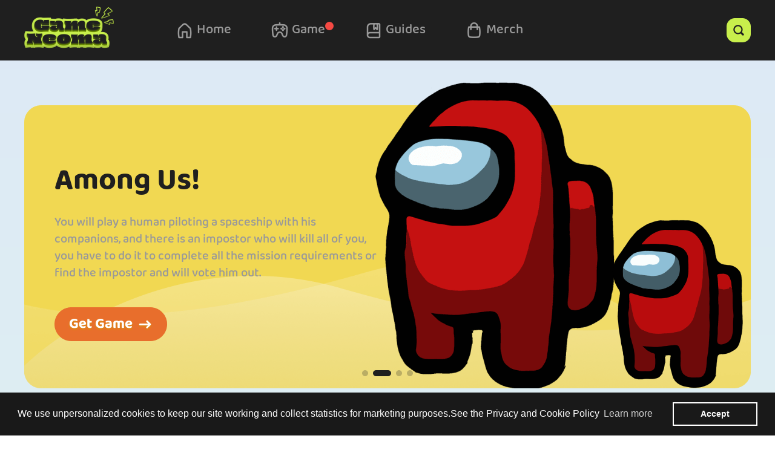

--- FILE ---
content_type: text/html; charset=utf-8
request_url: http://gameneoma.com/index.html
body_size: 7492
content:
<!DOCTYPE html>
<html lang="en">

<head>
    <meta charset="UTF-8">
    <meta http-equiv="X-UA-Compatible" content="IE=edge">
    <meta name="viewport" content="width=device-width, initial-scale=1.0">
    <title>GameNeoma.com | Enjoy Games for iOS/Android</title>
    <meta name="keywords" content="iOS Games, Android Games,Play Games,Share Games,Buy Games,Game Walkthroughs,Game Reviews, Game Tips, PC Games,Mobile Games,Merch,Game Guides,Walkthrough,Minecraft,Super Mario Run,Roblox,Among us, Merch,Quizzes">
<meta name="description" content="Share &amp;  Enjoy Games at GameNeoma.com! Get the game walkthroughs at GameNeoma.com Now! You can discover many popular games on GameNeoma.com, such as Minecraft, Super Mario Run, Roblox, Among us, and so on. Come and enjoy yourself!">
<link rel="shortcut icon" href="/dist/www/images/logo1.png">
<!--<script async src="https://pagead2.googlesyndication.com/pagead/js/adsbygoogle.js?client=ca-pub-4247266706761237"-->
<!--        crossorigin="anonymous"></script>-->
<script async src="https://pagead2.googlesyndication.com/pagead/js/adsbygoogle.js?client=ca-pub-8766282602419250"
        crossorigin="anonymous"></script>

<script async src="https://securepubads.g.doubleclick.net/tag/js/gpt.js"></script>
<script>
    window.googletag = window.googletag || {cmd: []};
    googletag.cmd.push(function() {
        var slot = googletag.defineOutOfPageSlot('/22252454607/gameneoma.com/gameneoma.com-pc-xl-CC-1', googletag.enums.OutOfPageFormat.INTERSTITIAL);
        // Slot returns null if the page or device does not support interstitials
        if (slot) slot.addService(googletag.pubads());
        googletag.enableServices();
        // Consider delaying until first div on page
        googletag.display(slot);
    });
</script>



<!-- Global site tag (gtag.js) - Google Ads: 10950217829 -->
<script async src="https://www.googletagmanager.com/gtag/js?id=AW-10950217829"></script>
<script>
    window.dataLayer = window.dataLayer || [];
    function gtag(){dataLayer.push(arguments);}
    gtag('js', new Date());

    gtag('config', 'AW-10950217829');
</script>
<!-- Event snippet for Web Browsing conversion page -->
<script>
    gtag('event', 'conversion', {'send_to': 'AW-10950217829/e_oeCOWe8dEDEOWgvOUo'});
</script>


<!-- Event snippet for LD-Page conversion page -->
<script>
    function gtag_report_conversion(url) {

        var callback = function () {
            if (typeof(url) != 'undefined') {
                window.location = url;
            }
        };
        gtag('event', 'conversion', {
            'send_to': 'AW-10950217829/NP_xCLSKr4AYEOWgvOUo',
            'event_callback': callback
        });
        return false;
    }
</script>

    <link rel="stylesheet" href="/dist/www/css/swiper/swiper-bundle.min.css">
    <link rel="stylesheet" href="/dist/www/css/index.css">

</head>

<body>
<link rel="stylesheet" href="/dist/www/css/cookieconsent.min.css">
<!-- pc header -->
<header id="pc-header">
    <div class="header-hd">
        <a href="/index/"><img src="/dist/www/images/logo 1@2x.png" alt="" class="logo"></a>
        <nav>
            <a href="/index/">
                <img src="/dist/www/images/home.png" alt="">
                <img src="/dist/www/images/home1.png" alt="">
                <img src="/dist/www/images/navBar.png" alt="">
                <span>Home</span>
            </a>

            <a href="/index/games.html" class="hd">
                <img src="/dist/www/images/game.png" alt="">
                <img src="/dist/www/images/game1.png" alt="">
                <img src="/dist/www/images/navBar.png" alt="">
                <span>Game</span>
                                <div> </div>
                            </a>
            <a href="/index/guide.html">
                <img src="/dist/www/images/guides.png" alt="">
                <img src="/dist/www/images/guides1.png" alt="">
                <img src="/dist/www/images/navBar.png" alt="">
                <span>Guides</span>
            </a>
            <a href="/index/merchs.html">
                <img src="/dist/www/images/merch.png" alt="">
                <img src="/dist/www/images/merch1.png" alt="">
                <img src="/dist/www/images/navBar.png" alt="">
                <span>Merch</span>
            </a>
        </nav>
        <div class="search">

            <input type="text" placeholder="Search what you want"  class="ipt">
            <button type="submit"  onclick="search()">
                <img src="/dist/www/images/searchBtn.png" alt="">
            </button>

        </div>
    </div>
</header>

<!-- mobile header -->
<header id="phone-header">
    <div class="menu1">
        <a class="meun-btn" href="#" onclick="openShutManager(this)">=</a>

        <div class="menu-phone">
            <a href="/index/" class="nav1">
                <img src="/dist/www/images/home1.png" alt="">
                <span>Home</span>
            </a>
            <a href="/index/games.html" class="nav2">
                <img src="/dist/www/images/game1.png" alt="">
                <span>Game</span>
            </a>
            <a href="/index/guide.html" class="nav3">
                <img src="/dist/www/images/guides1.png" alt="">
                <span>Guides</span>
            </a>
            <a href="/index/merchs.html" class="nav4">
                <img src="/dist/www/images/merch1.png" alt="">
                <span>Merch</span>
            </a>
        </div>
    </div>
    <div class="hard_logo">
        <a href="/"><img src="/dist/www/images/logo 1@2x.png"></a>
    </div>
    <div class="search-phone">
        <input type="text" placeholder="Search what you want"  class="ipt">
        <button type="submit"  onclick="search()" >
            <img src="/dist/www/images/searchBtn.png" alt="">
        </button>
    </div>
</header>



    <div class="main-container">
        <div id="banner">
            <!-- swiper -->
            <div class="swiper mySwiper">
                <div class="swiper-wrapper">
                                        <div class="swiper-slide">
                        <a href="/index/app/Super_Mario_Run">
                            <img src="/games/images/20220630/49f147a3609536e58ffae759b78b9ab8.png" alt="">
                            <div class="banner-text">
                                <h2>Super Mario Run</h2>
                                <div class="text-p"> <p style="text-align: left;">Super Mario Run is a parkour game launched by the famous Japanese game developer Nintendo. The game has a lot of different fun gameplay, and players can enjoy the different modes here, so come and experience it!</p></div>
                            </div>
                        </a>
                    </div>
                                       <div class="swiper-slide">
                        <a href="/index/app/Among_Us">
                            <img src="/games/images/20220630/b6d6fbf42a710420886af08adc243ab5.png" alt="">
                            <div class="banner-text">
                                <h2>Among Us!</h2>
                                <div class="text-p"> <p style="text-align: left;">You will play a human piloting a spaceship with his companions, and there is an impostor who will kill all of you, you have to do it to complete all the mission requirements or find the impostor and will vote him out.</p></div>
                            </div>
                        </a>
                    </div>
                                       <div class="swiper-slide">
                        <a href="/index/app/Roblox">
                            <img src="/games/images/20220630/91ad718e9754da32450a657ec3c46104.png" alt="">
                            <div class="banner-text">
                                <h2>Roblox</h2>
                                <div class="text-p"> <p>Roblox is a sandbox game with many different ways to play, and different choices can bring you more different wonderful experiences. At the same time, players can also play their creativity on the platform, so that the game can be more exciting!</p></div>
                            </div>
                        </a>
                    </div>
                                       <div class="swiper-slide">
                        <a href="/index/app/Minecraft">
                            <img src="/games/images/20220630/187bec8b7bbfed3d9afe45dd7f986773.png" alt="">
                            <div class="banner-text">
                                <h2>Minecraft</h2>
                                <div class="text-p"> <p style="text-align: left;">Minecraft is a 3D first-person sandbox game. Players can freely create and destroy different kinds of cubes in 3D space, using their imagination to build and explore a world dedicated to them.</p></div>
                            </div>
                        </a>
                    </div>
                   
                </div>
                <div class="swiper-pagination"></div>
            </div>
        </div>

        <div id="bestGames">
            <div class="bestGames-title">
                <div>
                    <h2>Best Games</h2>
                    <span></span>
                </div>
                <a href="/index/games.html">
                    More
                    <img src="/dist/www/images/more.png" alt="">
                </a>
            </div>
            <ul>
                                <li>
                    <a href="/index/app/Roblox">
                        <img src="/games/images/20220713/2b6ca2ce81e4888efe73f07dce32b394.gif" alt="">
                        <h2>Roblox</h2>
                         <span>Roblox is a sandbox game with many different ways to play.</span>
                        <div class="enter">
                            Play now!
                        </div>
                    </a>
                </li>
                                <li>
                    <a href="/index/app/Minecraft">
                        <img src="/games/images/20220713/7fc39a72c5d72890eab17e6e21f21e51.gif" alt="">
                        <h2>Minecraft</h2>
                         <span>Minecraft is a 3D first-person sandbox game.</span>
                        <div class="enter">
                            Play now!
                        </div>
                    </a>
                </li>
                                <li>
                    <a href="/index/app/The_Baby_in_Yellow">
                        <img src="/games/images/20220823/c75f2c83de48fe66726102e64de873fb.png" alt="">
                        <h2>The Baby in Yellow</h2>
                         <span>The Baby In Yellow is a creative horror game featuring interesting story background.</span>
                        <div class="enter">
                            Play now!
                        </div>
                    </a>
                </li>
                                <li>
                    <a href="/index/app/Among_Us">
                        <img src="/games/images/20220713/b4c7db77ccac6eff91365a3719bb867a.gif" alt="">
                        <h2>Among Us!</h2>
                         <span>Among Us! is provided by Innersloth LLC.</span>
                        <div class="enter">
                            Play now!
                        </div>
                    </a>
                </li>
                                <li>
                    <a href="/index/app/Super_Mario_Run">
                        <img src="/games/images/20220713/e51605b134a6975c420e967b893c0dd9.gif" alt="">
                        <h2>Super Mario Run</h2>
                         <span>Super Mario Run is a parkour game launched by Nintendo.</span>
                        <div class="enter">
                            Play now!
                        </div>
                    </a>
                </li>
                                <li>
                    <a href="/index/app/Five_Nights_At_Freddy_s">
                        <img src="/games/images/20220725/16f45a36b58ab7738bde8baa1f54ddb8.jpg" alt="">
                        <h2>Five Nights At Freddy's</h2>
                         <span>It was released by Clickteam USA LLC. in 2014.</span>
                        <div class="enter">
                            Play now!
                        </div>
                    </a>
                </li>
                                <li>
                    <a href="/index/app/Count_Masters_Stickman_Clash">
                        <img src="/games/images/20220630/08bb6a122fbe5d1029b63c3dae647245.png" alt="">
                        <h2>Count Masters - Stickman Clash</h2>
                         <span>Count Masters - Stickman Clash is a running game, offered by Freeplay Inc.</span>
                        <div class="enter">
                            Play now!
                        </div>
                    </a>
                </li>
                                <li>
                    <a href="/index/app/Kick_the_Buddy">
                        <img src="/games/images/20220822/ed08674aea78e4d2ead5bbf4ac1de852.png" alt="">
                        <h2>Kick the Buddy</h2>
                         <span>Kick the Buddy is an action game.</span>
                        <div class="enter">
                            Play now!
                        </div>
                    </a>
                </li>
                                <li>
                    <a href="/index/app/Ragdoll_Turbo_Dismount">
                        <img src="/games/images/20220629/fb5b67ae26e00ef82f172bcef687beef.png" alt="">
                        <h2>Ragdoll Turbo Dismount</h2>
                         <span>Ragdoll Turbo Dismount is a puzzle game with many gameplay and modes.</span>
                        <div class="enter">
                            Play now!
                        </div>
                    </a>
                </li>
                                <li>
                    <a href="/index/app/Scary_Teacher_3D">
                        <img src="/games/images/20220822/1f0a6ec8256424b24ddf16d8655fefb8.png" alt="">
                        <h2>Scary Teacher 3D</h2>
                         <span>Scary Teacher is a highly interactive game.</span>
                        <div class="enter">
                            Play now!
                        </div>
                    </a>
                </li>
                
            </ul>
        </div>
<!---->
<!---->
        <div id="topGuides">
            <div class="bestGames-title">
                <div>
                    <h2>Top Guides</h2>
                    <span></span>
                </div>
                <a href="/index/guide.html">
                    More
                    <img src="/dist/www/images/more.png" alt="">
                </a>
            </div>
            <ul>
                                <li>
                   <a href="/index/guide/Minecraft">
                        <img src="/games/images/20220713/minecraft1857.gif" alt="">

                        <div class="topGuide-text">
                            <h2>Minecraft</h2>
                            <span>Minecraft is a 3D first-person sandbox game.</span>
                        </div>
                    </a>
                </li>
                                <li>
                   <a href="/index/guide/The_Baby_in_Yellow">
                        <img src="/games/images/20220826/the_baby_in_yellow3381.jpg" alt="">

                        <div class="topGuide-text">
                            <h2>The Baby in Yellow</h2>
                            <span>The Baby In Yellow is a creative horror game featuring interesting story background.</span>
                        </div>
                    </a>
                </li>
                                <li>
                   <a href="/index/guide/Among_Us">
                        <img src="/games/images/20220704/among_us2381.gif" alt="">

                        <div class="topGuide-text">
                            <h2>Among Us!</h2>
                            <span>Among Us! is provided by Innersloth LLC.</span>
                        </div>
                    </a>
                </li>
                                <li>
                   <a href="/index/guide/Five_Nights_At_Freddy_s">
                        <img src="/games/images/20220726/five_nights_at_freddys7668.jpg" alt="">

                        <div class="topGuide-text">
                            <h2>Five Nights At Freddy's</h2>
                            <span>It was released by Clickteam USA LLC. in 2014.</span>
                        </div>
                    </a>
                </li>
                                <li>
                   <a href="/index/guide/Toca_Boo">
                        <img src="/games/images/20220707/toca_boo4629.jpg" alt="">

                        <div class="topGuide-text">
                            <h2>Toca Boo</h2>
                            <span>Toca Boo is a role play game in which players will play the role of Bonnie.</span>
                        </div>
                    </a>
                </li>
                                <li>
                   <a href="/index/guide/Kick_the_Buddy">
                        <img src="/games/images/20220826/kick_the_buddy6011.jpg" alt="">

                        <div class="topGuide-text">
                            <h2>Kick the Buddy</h2>
                            <span>Kick the Buddy is an action game.</span>
                        </div>
                    </a>
                </li>
                                <li>
                   <a href="/index/guide/Scary_Teacher_3D">
                        <img src="/games/images/20220826/scary_teacher_3d2033.jpg" alt="">

                        <div class="topGuide-text">
                            <h2>Scary Teacher 3D</h2>
                            <span>Scary Teacher is a highly interactive game.</span>
                        </div>
                    </a>
                </li>
                                <li>
                   <a href="/index/guide/Five_Nights_At_Freddy_s_2">
                        <img src="/games/images/20220726/five_nights_at_freddys_23390.jpg" alt="">

                        <div class="topGuide-text">
                            <h2>Five Nights At Freddy's 2</h2>
                            <span>Five Nights At Freddy’s 2 is the second release of the same franchise in 2014.</span>
                        </div>
                    </a>
                </li>
                
            </ul>
        </div>

        <div id="merch">

            <div class="bestGames-title">
                <div>
                    <h2>Merch</h2>
                    <span></span>
                </div>
                <a href="/index/merchs.html">
                    More
                    <img src="/dist/www/images/more.png" alt="">
                </a>
            </div>
            <ul>

                                <li>
                    <a href="/index/merch/MINECRAFT_TouchScreen_Interactive_Smartwatch">
                        <img src="/games/images/20220708/65e1da52046c10f3097401737e1799e2.jpg" alt="">
                        <h2>MINECRAFT Touch-Screen Interactive Smartwatch</h2>
                        <span>Minecraft</span>
                        <div class="merch-footer">
                            <span>$30</span>
                            <div class="pic">
                                <img src="/dist/www/images/youjaintou.png" alt="" class="pic1">
                                <img src="/dist/www/images/youjiantou1.png" alt="" class="pic2">
                            </div>
                        </div>
                    </a>
                </li>
                             <li>
                    <a href="/index/merch/Disguise_Minecraft_Sword_Costume_Accessory">
                        <img src="/games/images/20220708/230635df292831aa77711ab4d2f12429.jpg" alt="">
                        <h2>Disguise Minecraft Sword Costume Accessory</h2>
                        <span>Minecraft</span>
                        <div class="merch-footer">
                            <span>$17.99</span>
                            <div class="pic">
                                <img src="/dist/www/images/youjaintou.png" alt="" class="pic1">
                                <img src="/dist/www/images/youjiantou1.png" alt="" class="pic2">
                            </div>
                        </div>
                    </a>
                </li>
                             <li>
                    <a href="/index/merch/Roblox_Action_Collection_Meme_Pack_Playset">
                        <img src="/games/images/20220708/b707ade17d123e016a78065e5b8b9351.jpg" alt="">
                        <h2>Roblox Action Collection - Meme Pack Playset</h2>
                        <span>Roblox</span>
                        <div class="merch-footer">
                            <span>$32</span>
                            <div class="pic">
                                <img src="/dist/www/images/youjaintou.png" alt="" class="pic1">
                                <img src="/dist/www/images/youjiantou1.png" alt="" class="pic2">
                            </div>
                        </div>
                    </a>
                </li>
                             <li>
                    <a href="/index/merch/LEGO_Minecraft_The_Bee_Farm_21165_Minecraft_Building_Action_Toy">
                        <img src="/games/images/20220708/eeb41d6e9cf5cca940b25cb7cb7cc64b.jpg" alt="">
                        <h2>LEGO Minecraft The Bee Farm 21165 Minecraft Building Action Toy</h2>
                        <span>Minecraft</span>
                        <div class="merch-footer">
                            <span>$24.85</span>
                            <div class="pic">
                                <img src="/dist/www/images/youjaintou.png" alt="" class="pic1">
                                <img src="/dist/www/images/youjiantou1.png" alt="" class="pic2">
                            </div>
                        </div>
                    </a>
                </li>
                             <li>
                    <a href="/index/merch/Genshin_Impact_Stickers_100pcs">
                        <img src="/games/images/20220708/c16a141b20d03352aba7c9b997371608.jpg" alt="">
                        <h2>Genshin Impact Stickers[100pcs]</h2>
                        <span>Genshin Impact</span>
                        <div class="merch-footer">
                            <span>$6.99</span>
                            <div class="pic">
                                <img src="/dist/www/images/youjaintou.png" alt="" class="pic1">
                                <img src="/dist/www/images/youjiantou1.png" alt="" class="pic2">
                            </div>
                        </div>
                    </a>
                </li>
                             <li>
                    <a href="/index/merch/Hasbro_Gaming_The_Game_of_Life_Board_Game">
                        <img src="/games/images/20220708/6b41bed335babc7b68f062e9c6ca7113.jpg" alt="">
                        <h2>Hasbro Gaming The Game of Life Board Game</h2>
                        <span>The Game of Life</span>
                        <div class="merch-footer">
                            <span>$25.95</span>
                            <div class="pic">
                                <img src="/dist/www/images/youjaintou.png" alt="" class="pic1">
                                <img src="/dist/www/images/youjiantou1.png" alt="" class="pic2">
                            </div>
                        </div>
                    </a>
                </li>
                             <li>
                    <a href="/index/merch/Funko_POP_Games_Marvel_Contest_of_Champions">
                        <img src="/games/images/20220708/b757ee17e661c94ae55db3560f802d1c.jpg" alt="">
                        <h2>Funko POP! Games Marvel - Contest of Champions</h2>
                        <span>Marvel Contest of Champions</span>
                        <div class="merch-footer">
                            <span>$20.44</span>
                            <div class="pic">
                                <img src="/dist/www/images/youjaintou.png" alt="" class="pic1">
                                <img src="/dist/www/images/youjiantou1.png" alt="" class="pic2">
                            </div>
                        </div>
                    </a>
                </li>
                             <li>
                    <a href="/index/merch/COOBILE_Mobile_Game_Controller_for_PUBG_Mobile">
                        <img src="/games/images/20220708/d39b10d798941598b261bfaaf9f70623.jpg" alt="">
                        <h2>COOBILE Mobile Game Controller for PUBG Mobile</h2>
                        <span>PUBG Mobile</span>
                        <div class="merch-footer">
                            <span>$9.99</span>
                            <div class="pic">
                                <img src="/dist/www/images/youjaintou.png" alt="" class="pic1">
                                <img src="/dist/www/images/youjiantou1.png" alt="" class="pic2">
                            </div>
                        </div>
                    </a>
                </li>
                             <li>
                    <a href="/index/merch/Genshin_Impact_Bracelet_7_Pack">
                        <img src="/games/images/20220708/881acf38e37222a152c3b526f063e4ba.png" alt="">
                        <h2>Genshin Impact Bracelet 7 Pack</h2>
                        <span>Genshin Impact</span>
                        <div class="merch-footer">
                            <span>$11.99</span>
                            <div class="pic">
                                <img src="/dist/www/images/youjaintou.png" alt="" class="pic1">
                                <img src="/dist/www/images/youjiantou1.png" alt="" class="pic2">
                            </div>
                        </div>
                    </a>
                </li>
                             <li>
                    <a href="/index/merch/Roblox_Action_Collection_Collectors_Tool_Boxand_Carry_Case_that_Holds_32_Figures">
                        <img src="/games/images/20220708/294f65453c6f8322f2a17106325559ce.jpg" alt="">
                        <h2>Roblox Action Collection - Collector's Tool Box and Carry Case that Holds 32 Figures</h2>
                        <span>Roblox</span>
                        <div class="merch-footer">
                            <span>$35.95</span>
                            <div class="pic">
                                <img src="/dist/www/images/youjaintou.png" alt="" class="pic1">
                                <img src="/dist/www/images/youjiantou1.png" alt="" class="pic2">
                            </div>
                        </div>
                    </a>
                </li>
                         </ul>
        </div>

        <div id="quizzes">
            <div class="bestGames-title">
                <div>
                    <h2>Quizzes</h2>
                    <span></span>
                </div>
            </div>
            <!-- Swiper -->
            <div class="swiper-container">
                <div class="swiper-wrapper">
                                        <div class="swiper-slide">
                        <a href="/index/questions/Candy_Crush_Saga">
                            <img src="/games/images/20220701/candy_crush_saga5485.jpg" alt="">
                            <div class="guides-mask"></div>
                            <div class="swiper-text">
                                <span>Candy Crush Saga: How Much Do You Know?</span>
                                <img src="/dist/www/images/swiperYou.png" alt="">
                            </div>
                        </a>
                    </div>
                                        <div class="swiper-slide">
                        <a href="/index/questions/Among_Us">
                            <img src="/games/images/20220701/among_us6181.jpg" alt="">
                            <div class="guides-mask"></div>
                            <div class="swiper-text">
                                <span>Easy Questions About Among Us</span>
                                <img src="/dist/www/images/swiperYou.png" alt="">
                            </div>
                        </a>
                    </div>
                                        <div class="swiper-slide">
                        <a href="/index/questions/FIFA_SOCCER">
                            <img src="/games/images/20220707/do_you_like_fifa_soccer979.jpeg" alt="">
                            <div class="guides-mask"></div>
                            <div class="swiper-text">
                                <span>Do You Like FIFA SOCCER?</span>
                                <img src="/dist/www/images/swiperYou.png" alt="">
                            </div>
                        </a>
                    </div>
                                        <div class="swiper-slide">
                        <a href="/index/questions/Genshin_Impac">
                            <img src="/games/images/20220816/genshin_impac9564.jpg" alt="">
                            <div class="guides-mask"></div>
                            <div class="swiper-text">
                                <span>Genshin Impac</span>
                                <img src="/dist/www/images/swiperYou.png" alt="">
                            </div>
                        </a>
                    </div>
                                        <div class="swiper-slide">
                        <a href="/index/questions/Terraria">
                            <img src="/games/images/20220817/terraria307.jpg" alt="">
                            <div class="guides-mask"></div>
                            <div class="swiper-text">
                                <span>Terraria</span>
                                <img src="/dist/www/images/swiperYou.png" alt="">
                            </div>
                        </a>
                    </div>
                                    </div>
                <div class="swiper-button-prev"></div>
                <div class="swiper-button-next"></div>
            </div>

        </div>
    </div>

    <meta property="og:url" class="fb_url" content="http://gameneoma.com/"/>
<meta property="og:type" content="website"/>
<meta property="og:title" class="fb_title" content="gameneoma"/>
<meta property="og:description" content="gameneoma"/>
<footer id="pc-footer">
    <div class="footer-hd">
        <div class="footer-bd-b">
            <a href="index.html">
                <img src="/dist/www/images/logo 1@2x.png" alt="">
            </a>
            <div class="share">
                <a href="javascript:fbShare();" class="xq-facebook">
                    <span class="fa fa-facebook" aria-hidden="true"></span>
                </a>
                <a href="#" class="twitter">
                    <span class="fa fa-twitter" aria-hidden="true"></span>
                </a>
                <a href="#" class="email">
                    <span class="fa fa-envelope" aria-hidden="true"></span>
                </a>
                <a href="#" class="linkedIn">
                    <span class="fa fa-linkedin-square" aria-hidden="true"></span>
                </a>
                <a href="#" class="whats">
                    <span class="fa fa-whatsapp" aria-hidden="true"></span>
                </a>
            </div>
            <div class="submitE">
                <input type="text" placeholder="Enter your email" id="emails" onclick="email()">
                <button type="submit" id="buttonss">
                    Submit
                </button>
            </div>
        </div>
    </div>
    <div class="footer-bd">
        <div class="footer-bd-b-f">
            <div class="footer-left">
                <h2>Welcome to GameNeoma.com! </h2>
                <p>GameNeoma is a platform for all game lovers to communicate and have fun.</p>
            </div>
            <div class="footer-right">
                <a href="/about">About us</a>
                <a href="/privacy">Privacy</a>
                <a href="/term">Terms of use</a>
                <a href="/contact">Contact</a>
            </div>
        </div>
    </div>
</footer>
<!-- mobile footer -->
<footer id="phone-footer">
    <div class="footerlist">
        <a href="/about">ABOUT US</a>
        <a href="/privacy">PRIVACY</a>
        <a href="/term">TERMS OF USE</a>
        <a href="/contact">CONTACT</a>
    </div>
</footer>
<script id="mcjs">
    function email() {

        !function (c, h, i, m, p) {
            m = c.createElement(h), p = c.getElementsByTagName(h)[0], m.async = 1, m.src = i, p.parentNode.insertBefore(m, p)
        }
        (document, "script", "https://chimpstatic.com/mcjs-connected/js/users/45337eb9900f68aca860a3835/8cd32c30787c4320e60ca4a7f.js");
    }


</script>
<link rel="stylesheet" href="/dist/www/css/cookieconsent.min.css">
<script src="/dist/www/js/cookieconsent.min.js"></script>
<script src="/dist/www/js/jquery.min.js"></script>
<script>
    window.addEventListener("load", function () {
        window.cookieconsent.initialise({
            "palette": {
                "popup": {
                    "background": "#191919",
                    "text": "#ffffff"
                },
                "button": {
                    "background": "transparent",
                    "border": "#ffffff",
                    "text": "#ffffff"
                }
            },
            "content": {
                "message": "We use unpersonalized cookies to keep our site working and collect statistics for marketing purposes.See the Privacy and Cookie Policy",
                "dismiss": "Accept",
                "href": "https://gameneoma.com/privacy.html"
            }
        })
    });

    $('.twitter').click(function () {
            const text = `分享的文案`
            const link = "http://gameneoma.com//" // 分享的页面
            window.open(`https://twitter.com/intent/tweet?text=` + 'Check out awesome content on gameneoma!' + encodeURIComponent(link), "sharer", "toolbar=0,status=0,width=626,height=460")
        }
    )

    function fbShare(contentId) {

        u = document.getElementsByClassName("fb_url")[0].content;

        t = document.getElementsByClassName("fb_title")[0].content;

        window.open("http://www.facebook.com/sharer.php?u=" + encodeURIComponent(u) + "&t=" + encodeURIComponent(t), "sharer", "toolbar=0,status=0,width=626,height=436");
    }

    $('.linkedIn').click(function () {
            let _href = "https://www.linkedin.com/shareArticle?mini=true";
            const text = `Check out awesome content on gameneoma.com!`;
            const link = location.href = "http://gameneoma.com";// 分享的页面
            _href += "&title=" + text;//分享标题
            _href += "&url=" + encodeURIComponent(link);//分享链接
            window.open(_href);
        }
    )

    $('.whats').click(function () {
            let _href = "https://api.whatsapp.com/send?";
            const text = `Check out awesome content on gameneoma!`
            const link = location.href = "http://gameneoma.com" // 分享的页面
            _href += "&text=" + text;//标题
            _href += "&url=" + encodeURIComponent(link);//链接
            window.open(_href);
        }
    )
    $('.email').click(function () {
            const subject = `gameneoma`
            const body = `Check out awesome content on gameneoma!`
            window.open(` mailto:gameneoma.com?&subject=${subject}&body=` + encodeURIComponent(body))


        }
    )


    $(document).on("click", "#buttonss", function () {

        email = $("#emails").val()
        if (email == '') {
            alert("Not null");
            return
        }
        var myreg = /^([a-zA-Z0-9]+[_|\_|\.]?)*[a-zA-Z0-9]+@([a-zA-Z0-9]+[_|\_|\.]?)*[a-zA-Z0-9]+\.[a-zA-Z]{2,3}$/;
        if (!myreg.test(email)) {
            alert('Please enter a valid E_mail！');
            return false;
        }
        $.ajax({
            url: "/index/email",
            type: "post",
            dataType: "json",
            data: {
                email: email
            },
            success: function (data) {

                if (data == 1) {
                    alert("Submitted successfully")
                    location.href = ''
                }

            }
        })
    })
</script>



<script defer src="https://static.cloudflareinsights.com/beacon.min.js/vcd15cbe7772f49c399c6a5babf22c1241717689176015" integrity="sha512-ZpsOmlRQV6y907TI0dKBHq9Md29nnaEIPlkf84rnaERnq6zvWvPUqr2ft8M1aS28oN72PdrCzSjY4U6VaAw1EQ==" data-cf-beacon='{"version":"2024.11.0","token":"d7b9d4cc26614d30aa15d83e491b9a4a","r":1,"server_timing":{"name":{"cfCacheStatus":true,"cfEdge":true,"cfExtPri":true,"cfL4":true,"cfOrigin":true,"cfSpeedBrain":true},"location_startswith":null}}' crossorigin="anonymous"></script>
</body>

</html>
<link rel="stylesheet" href="/dist/www/css/cookieconsent.min.css">
<script src="/dist/www/js/cookieconsent.min.js"></script>
<script src="/dist/www/js/jquery.min.js"></script>
<script src="/dist/www/js/swiper-bundle.min.js"></script>
<script src="/dist/www/js/nav.js"></script>

<script>
    var swiper = new Swiper(".mySwiper", {
        autoplay: true,
        delay: 1000,
        pagination: {
            el: ".swiper-pagination",
        },
    });

    var swiper = new Swiper('.swiper-container', {
        // slidesPerView: 3,
        breakpoints: {
            //当宽度大于等于0
            0: {
                slidesPerView: 1,
            },
            //当宽度大于等于560
            560: {
                slidesPerView: 3,
            }
        },
        centeredSlides: true,
        loop: true,
        navigation: {
            nextEl: '.swiper-button-next',
            prevEl: '.swiper-button-prev',
        },
    });
</script>

--- FILE ---
content_type: text/html; charset=utf-8
request_url: https://www.google.com/recaptcha/api2/aframe
body_size: 136
content:
<!DOCTYPE HTML><html><head><meta http-equiv="content-type" content="text/html; charset=UTF-8"></head><body><script nonce="kEBn4Jm_9-kTtUq63vadrw">/** Anti-fraud and anti-abuse applications only. See google.com/recaptcha */ try{var clients={'sodar':'https://pagead2.googlesyndication.com/pagead/sodar?'};window.addEventListener("message",function(a){try{if(a.source===window.parent){var b=JSON.parse(a.data);var c=clients[b['id']];if(c){var d=document.createElement('img');d.src=c+b['params']+'&rc='+(localStorage.getItem("rc::a")?sessionStorage.getItem("rc::b"):"");window.document.body.appendChild(d);sessionStorage.setItem("rc::e",parseInt(sessionStorage.getItem("rc::e")||0)+1);localStorage.setItem("rc::h",'1768741564658');}}}catch(b){}});window.parent.postMessage("_grecaptcha_ready", "*");}catch(b){}</script></body></html>

--- FILE ---
content_type: text/css
request_url: http://gameneoma.com/dist/www/css/index.css
body_size: 2673
content:
@import url('../font-awesome-4.7.0/css/font-awesome.min.css');
@import url('base.css');
@import url('header-footer.css');
#banner {
  width: 100%;
  height: 518px;
}
#banner .banner-text {
  position: absolute;
  top: 136px;
  left: 50px;
  width: 532px;
  text-align: left;
}
#banner .banner-text h2 {
  font-size: 50px;
  color: #1F1F1F;
  font-family: B;
}
#banner .banner-text .text-p {
  height: 140px;
  font-size: 20px;
  color: #999999;
  line-height: 28px;
  font-family: M;
  margin-top: 16px;
  overflow: hidden;
  text-overflow: ellipsis;
  display: -webkit-box;
  -webkit-line-clamp: 5;
  -webkit-box-orient: vertical;
}
#banner .swiper {
  width: 100%;
  height: 100%;
}
#banner .swiper-slide {
  text-align: center;
  font-size: 18px;
  /* Center slide text vertically */
  display: -webkit-box;
  display: -ms-flexbox;
  display: -webkit-flex;
  display: flex;
  -webkit-box-pack: center;
  -ms-flex-pack: center;
  -webkit-justify-content: center;
  justify-content: center;
  -webkit-box-align: center;
  -ms-flex-align: center;
  -webkit-align-items: center;
  align-items: center;
  border-radius: 28px;
}
#banner .swiper-slide img {
  display: block;
  width: 100%;
  height: 100%;
  object-fit: cover;
}
#banner .swiper-pagination .swiper-pagination-bullet-active {
  width: 30px;
  height: 10px;
  background: #1F1F1F;
  border-radius: 38px;
}
#banner .swiper-pagination-bullet {
  width: 10px;
  height: 10px;
  background: rgba(31, 31, 31, 0.5);
  border-radius: 38px;
}
#banner .swiper-horizontal > .swiper-pagination-bullets,
#banner .swiper-pagination-bullets.swiper-pagination-horizontal,
#banner .swiper-pagination-custom,
#banner .swiper-pagination-fraction {
  background: transparent;
}
#bestGames {
  margin-top: 20px;
}
#bestGames .bestGames-title {
  display: flex;
  justify-content: space-between;
}
#bestGames .bestGames-title h2 {
  font-size: 24px;
  color: #333333;
  font-family: B;
}
#bestGames .bestGames-title span {
  display: block;
  width: 128px;
  height: 8px;
  background: linear-gradient(90deg, #C8EF4C 50%, rgba(200, 239, 76, 0) 100%);
  margin-top: -16px;
}
#bestGames .bestGames-title a {
  font-family: B;
  font-size: 18px;
  color: #666666;
}
#bestGames .bestGames-title a img {
  width: 32px;
  height: 32px;
  vertical-align: middle;
}
#bestGames ul {
  display: flex;
  flex-wrap: wrap;
  margin-top: 24px;
}
#bestGames ul li {
  width: calc((100% - 64px) / 5);
  height: 339px;
  border-radius: 18px;
  background: #fff;
  margin: 0 16px 16px 0;
  padding: 8px;
  transition: all 0.4s;
}
#bestGames ul li:hover {
  transform: translateY(-10px);
  box-shadow: 0px 10px 30px 0px rgba(0, 0, 0, 0.2);
}
#bestGames ul li:hover .enter {
  background: #C8EF4C;
  border: 1px solid #C8EF4C;
}
#bestGames ul li:nth-child(5n) {
  margin-right: 0;
}
#bestGames ul li a {
  display: block;
  font-size: 0;
}
#bestGames ul li a img {
  width: 100%;
  height: 211px;
  border-radius: 18px;
  object-fit: cover;
}
#bestGames ul li a h2 {
  font-size: 20px;
  color: #333333;
  font-family: B;
  margin-top: 8px;
  overflow: hidden;
  text-overflow: ellipsis;
  white-space: nowrap;
}
#bestGames ul li a span {
  display: block;
  font-size: 16px;
  color: #ccc;
  font-family: M;
  overflow: hidden;
  text-overflow: ellipsis;
  white-space: nowrap;
}
#bestGames ul li a .enter {
  width: 100%;
  height: 40px;
  line-height: 40px;
  text-align: center;
  border-radius: 28px;
  border: 1px solid #1F1F1F;
  font-size: 16px;
  font-family: B;
  color: #1F1F1F;
  margin-top: 8px;
}
#topGuides {
  margin-top: 20px;
}
#topGuides .bestGames-title {
  display: flex;
  justify-content: space-between;
}
#topGuides .bestGames-title h2 {
  font-size: 24px;
  color: #333333;
  font-family: B;
}
#topGuides .bestGames-title span {
  display: block;
  width: 128px;
  height: 8px;
  background: linear-gradient(90deg, #C8EF4C 50%, rgba(200, 239, 76, 0) 100%);
  margin-top: -16px;
}
#topGuides .bestGames-title a {
  font-family: B;
  font-size: 18px;
  color: #666666;
}
#topGuides .bestGames-title a img {
  width: 32px;
  height: 32px;
  vertical-align: middle;
}
#topGuides ul {
  display: flex;
  flex-wrap: wrap;
  margin-top: 24px;
}
#topGuides ul li {
  width: calc((100% - 48px) / 4);
  height: 234px;
  border-radius: 18px;
  background: #fff;
  margin: 0 16px 16px 0;
  transition: all 0.4s;
}
#topGuides ul li:hover {
  transform: translateY(-10px);
  box-shadow: 0px 10px 30px 0px rgba(0, 0, 0, 0.2);
}
#topGuides ul li:nth-child(4n) {
  margin-right: 0;
}
#topGuides ul li a {
  display: block;
  font-size: 0;
}
#topGuides ul li a img {
  width: 100%;
  height: 162px;
  object-fit: cover;
  border-top-left-radius: 18px;
  border-top-right-radius: 18px;
}
#topGuides ul li a .topGuide-text {
  padding: 8px;
}
#topGuides ul li a .topGuide-text h2 {
  font-size: 20px;
  color: #333333;
  font-family: B;
  overflow: hidden;
  text-overflow: ellipsis;
  white-space: nowrap;
}
#topGuides ul li a .topGuide-text span {
  display: block;
  font-size: 16px;
  color: #CCCCCC;
  font-family: M;
  overflow: hidden;
  text-overflow: ellipsis;
  white-space: nowrap;
}
#merch {
  margin-top: 20px;
}
#merch .bestGames-title {
  display: flex;
  justify-content: space-between;
}
#merch .bestGames-title h2 {
  font-size: 24px;
  color: #333333;
  font-family: B;
}
#merch .bestGames-title span {
  display: block;
  width: 128px;
  height: 8px;
  background: linear-gradient(90deg, #C8EF4C 50%, rgba(200, 239, 76, 0) 100%);
  margin-top: -16px;
}
#merch .bestGames-title a {
  font-family: B;
  font-size: 18px;
  color: #666666;
}
#merch .bestGames-title a img {
  width: 32px;
  height: 32px;
  vertical-align: middle;
}
#merch ul {
  display: flex;
  flex-wrap: wrap;
  margin-top: 24px;
}
#merch ul li {
  width: calc((100% - 64px) / 5);
  border-radius: 18px;
  background: #fff;
  margin: 0 16px 16px 0;
  padding: 8px;
  transition: all 0.4s;
}
#merch ul li:hover {
  transform: translateY(-10px);
  box-shadow: 0px 10px 30px 0px rgba(0, 0, 0, 0.2);
}
#merch ul li:hover a .merch-footer .pic img:nth-child(2) {
  display: block;
}
#merch ul li:hover a .merch-footer .pic img:nth-child(1) {
  display: none;
}
#merch ul li:nth-child(5n) {
  margin-right: 0;
}
#merch ul li a {
  display: block;
  font-size: 0;
}
#merch ul li a img {
  width: 100%;
  height: 195px;
  padding: 8px;
  object-fit: cover;
}
#merch ul li a h2 {
  font-size: 20px;
  color: #333333;
  font-family: B;
  margin-top: 8px;
  overflow: hidden;
  text-overflow: ellipsis;
  white-space: nowrap;
}
#merch ul li a span {
  display: block;
  font-size: 16px;
  color: #ccc;
  font-family: M;
  overflow: hidden;
  text-overflow: ellipsis;
  white-space: nowrap;
}
#merch ul li a .merch-footer {
  display: flex;
  justify-content: space-between;
  margin-top: 9px;
}
#merch ul li a .merch-footer span {
  display: block;
  font-size: 24px;
  color: #F44943;
  font-family: B;
}
#merch ul li a .merch-footer .pic img {
  width: 40px;
  height: 40px;
  padding: 0;
}
#merch ul li a .merch-footer .pic img:nth-child(2) {
  display: none;
}
#quizzes {
  width: 100%;
  margin-top: 20px;
}
#quizzes .bestGames-title {
  display: flex;
  justify-content: space-between;
}
#quizzes .bestGames-title h2 {
  font-size: 24px;
  color: #333333;
  font-family: B;
}
#quizzes .bestGames-title span {
  display: block;
  width: 128px;
  height: 8px;
  background: linear-gradient(90deg, #C8EF4C 50%, rgba(200, 239, 76, 0) 100%);
  margin-top: -16px;
}
#quizzes a {
  display: block;
  width: 100%;
}
#quizzes a img {
  width: 100%;
  border-radius: 18px;
  object-fit: cover;
}
#quizzes a .guides-mask {
  position: absolute;
  top: 0;
  left: 0;
  width: 100%;
  height: calc(100% - 5px);
  background: rgba(31, 31, 31, 0.3);
  border-radius: 18px;
}
#quizzes .swiper-container {
  width: 100%;
  height: 100%;
  overflow: hidden;
  position: relative;
}
#quizzes .swiper-container .swiper-wrapper .swiper-slide {
  text-align: center;
  font-size: 18px;
  height: 308px !important;
  display: -webkit-box;
  display: -ms-flexbox;
  display: -webkit-flex;
  display: flex;
  -webkit-box-pack: center;
  -ms-flex-pack: center;
  -webkit-justify-content: center;
  justify-content: center;
  -webkit-box-align: center;
  -ms-flex-align: center;
  -webkit-align-items: center;
  align-items: center;
  transition: 300ms;
  transform: scale(1);
}
#quizzes .swiper-container .swiper-wrapper .swiper-slide a {
  position: relative;
}
#quizzes .swiper-container .swiper-wrapper .swiper-slide a .swiper-text {
  display: none;
  width: 100%;
  color: #1F1F1F;
  position: absolute;
  padding: 0 16px 0 10px;
  bottom: 20px;
  align-items: center;
}
#quizzes .swiper-container .swiper-wrapper .swiper-slide a .swiper-text span {
  flex-shrink: 1;
  width: calc(100% - 40px / 1.4);
  font-size: calc(22px / 1.4);
  color: #fff;
  font-family: B;
  overflow: hidden;
  text-overflow: ellipsis;
  display: -webkit-box;
  -webkit-line-clamp: 2;
  -webkit-box-orient: vertical;
}
#quizzes .swiper-container .swiper-wrapper .swiper-slide a .swiper-text img {
  display: inline-block;
  width: calc(40px / 1.4);
}
#quizzes .swiper-container .swiper-wrapper .swiper-slide-active,
#quizzes .swiper-container .swiper-wrapper .swiper-slide-duplicate-active {
  z-index: 2;
  transform: scale(1.4);
}
#quizzes .swiper-container .swiper-wrapper .swiper-slide-active .swiper-text,
#quizzes .swiper-container .swiper-wrapper .swiper-slide-duplicate-active .swiper-text {
  display: flex !important;
}
#quizzes .swiper-container .swiper-button-prev {
  width: 40px;
  height: 40px;
  background-image: url('../images/zuojaintou.png');
  background-size: cover;
}
#quizzes .swiper-container .swiper-button-prev::after {
  display: none;
}
#quizzes .swiper-container .swiper-button-prev:hover {
  background-image: url('../images/zuojiantou1.png');
}
#quizzes .swiper-container .swiper-button-next {
  width: 40px;
  height: 40px;
  background-image: url('../images/youjaintou.png');
  background-size: cover;
}
#quizzes .swiper-container .swiper-button-next::after {
  display: none;
}
#quizzes .swiper-container .swiper-button-next:hover {
  background-image: url('../images/youjiantou1.png');
}
@media screen and (min-width: 860px) and (max-width: 1279px) {
  #banner {
    position: relative;
    height: auto;
  }
  #banner .banner-text {
    top: 35%;
    left: 5%;
    width: 50%;
  }
  #banner .banner-text h2 {
    font-size: 36px;
  }
  #banner .banner-text .text-p {
    display: none;
  }
  #bestGames ul li {
    height: auto;
  }
  #bestGames ul li a img {
    height: auto;
  }
  #topGuides ul li {
    height: auto;
  }
  #topGuides ul li a img {
    height: auto;
  }
  #merch ul li {
    height: auto;
  }
  #merch ul li a img {
    height: auto;
  }
  #quizzes .swiper-slide {
    height: 225px !important;
  }
}
@media screen and (min-width: 750px) and (max-width: 860px) {
  #banner {
    position: relative;
    height: auto;
  }
  #banner .banner-text {
    top: 35%;
    left: 5%;
    width: 50%;
  }
  #banner .banner-text h2 {
    font-size: 30px;
  }
  #banner .banner-text .text-p {
    display: none;
  }
  #bestGames ul li {
    height: auto;
  }
  #bestGames ul li a img {
    height: auto;
  }
  #bestGames ul li a h2 {
    font-size: 16px;
  }
  #bestGames ul li a span {
    font-size: 14px;
  }
  #topGuides ul li {
    height: auto;
  }
  #topGuides ul li a img {
    height: auto;
  }
  #merch ul li {
    width: calc((100% - 48px) / 4);
    height: auto;
  }
  #merch ul li:nth-child(5n) {
    margin-right: 16px;
  }
  #merch ul li:nth-child(4n) {
    margin-right: 0;
  }
  #merch ul li a img {
    height: auto;
  }
  #quizzes .swiper-container .swiper-wrapper .swiper-slide {
    height: 225px !important;
  }
}
@media screen and (min-width: 560px) and (max-width: 750px) {
  #banner {
    position: relative;
    height: auto;
  }
  #banner .banner-text {
    top: 35%;
    left: 5%;
    width: 50%;
  }
  #banner .banner-text h2 {
    font-size: 24px;
  }
  #banner .banner-text .text-p {
    display: none;
  }
  #bestGames ul li {
    width: calc((100% - 48px) / 4);
    height: auto;
  }
  #bestGames ul li:nth-child(5n) {
    margin-right: 16px;
  }
  #bestGames ul li:nth-child(4n) {
    margin-right: 0;
  }
  #bestGames ul li a img {
    height: auto;
  }
  #bestGames ul li a h2 {
    font-size: 16px;
  }
  #bestGames ul li a span {
    font-size: 14px;
  }
  #topGuides ul li {
    width: calc((100% - 32px) / 3);
    height: auto;
  }
  #topGuides ul li:nth-child(4n) {
    margin-right: 16px;
  }
  #topGuides ul li:nth-child(3n) {
    margin-right: 0;
  }
  #topGuides ul li a img {
    height: auto;
  }
  #merch ul li {
    width: calc((100% - 32px) / 3);
    height: auto;
  }
  #merch ul li:nth-child(5n) {
    margin-right: 16px;
  }
  #merch ul li:nth-child(3n) {
    margin-right: 0;
  }
  #merch ul li a img {
    height: auto;
  }
  #merch ul li a h2 {
    font-size: 18px;
  }
  #merch ul li a span {
    font-size: 16px;
  }
  #merch ul li a .merch-footer span {
    font-size: 20px;
  }
  #merch ul li a .merch-footer .pic img {
    width: 30px;
    height: 30px;
  }
  #quizzes .swiper-container .swiper-wrapper .swiper-slide {
    height: 190px !important;
  }
}
@media screen and (min-width: 0) and (max-width: 560px) {
  #banner {
    position: relative;
    height: auto;
  }
  #banner .banner-text {
    top: 35%;
    left: 5%;
    width: 50%;
  }
  #banner .banner-text h2 {
    font-size: 22px;
  }
  #banner .banner-text .text-p {
    display: none;
  }
  #bestGames .bestGames-title h2 {
    font-size: 20px;
  }
  #bestGames .bestGames-title a {
    font-size: 16px;
  }
  #bestGames ul li {
    width: calc((100% - 32px) / 3);
    height: auto;
  }
  #bestGames ul li:nth-child(5n) {
    margin-right: 16px;
  }
  #bestGames ul li:nth-child(3n) {
    margin-right: 0;
  }
  #bestGames ul li a img {
    height: auto;
  }
  #bestGames ul li a h2 {
    font-size: 14px;
  }
  #bestGames ul li a span {
    font-size: 12px;
  }
  #bestGames ul li a .enter {
    height: 30px;
    line-height: 30px;
    font-size: 16px;
    margin-top: 8px;
  }
  #topGuides .bestGames-title h2 {
    font-size: 20px;
  }
  #topGuides .bestGames-title a {
    font-size: 16px;
  }
  #topGuides ul li {
    width: calc((100% - 32px) / 3);
    height: auto;
  }
  #topGuides ul li:nth-child(4n) {
    margin-right: 16px;
  }
  #topGuides ul li:nth-child(3n) {
    margin-right: 0;
  }
  #topGuides ul li a img {
    height: auto;
  }
  #topGuides ul li a .topGuide-text h2 {
    font-size: 16px;
  }
  #topGuides ul li a .topGuide-text span {
    font-size: 14px;
  }
  #merch .bestGames-title h2 {
    font-size: 20px;
  }
  #merch .bestGames-title a {
    font-size: 16px;
  }
  #merch ul li {
    width: calc((100% - 32px) / 3);
    height: auto;
  }
  #merch ul li:nth-child(5n) {
    margin-right: 16px;
  }
  #merch ul li:nth-child(3n) {
    margin-right: 0;
  }
  #merch ul li a img {
    height: auto;
  }
  #merch ul li a h2 {
    font-size: 14px;
  }
  #merch ul li a span {
    font-size: 12px;
  }
  #merch ul li a .merch-footer span {
    font-size: 16px;
  }
  #merch ul li a .merch-footer .pic img {
    width: 20px;
    height: 20px;
  }
  #quizzes .bestGames-title h2 {
    font-size: 20px;
  }
  #quizzes .swiper-container {
    margin-top: 16px;
  }
  #quizzes .swiper-container .swiper-wrapper .swiper-slide-active,
  #quizzes .swiper-container .swiper-wrapper .swiper-slide-duplicate-active {
    z-index: 2;
    transform: scale(1);
  }
  #quizzes .swiper-container .swiper-wrapper .swiper-slide {
    height: auto !important;
  }
  #quizzes .swiper-container .swiper-wrapper .swiper-slide a .swiper-text span {
    font-size: 18px;
  }
  #quizzes .swiper-container .swiper-wrapper .swiper-slide a .swiper-text img {
    width: calc(40px / 1);
  }
  #quizzes .swiper-container .swiper-button-prev {
    width: 30px;
    height: 30px;
    transform: translateY(20%);
  }
  #quizzes .swiper-container .swiper-button-next {
    width: 30px;
    height: 30px;
    transform: translateY(20%);
  }
}


--- FILE ---
content_type: text/css
request_url: http://gameneoma.com/dist/www/css/base.css
body_size: 607
content:
@font-face {
  font-family: B;
  src: url('../font/Baloo2-Bold.ttf');
}

@font-face {
  font-family: M;
  src: url('../font/Baloo2-Medium.ttf');
}

* {
  margin: 0;
  padding: 0;
  box-sizing: border-box;

}


html,
body {
  width: 100%;
}

body {
  display: flex;
  flex-direction: column;
  min-height: 100vh;
  background: linear-gradient(360deg, #E7F6DE 0%, #DFF5EE 49.43%, #DDE9F6 100.96%);

}

a {
  text-decoration: none !important;
  color: #ffffff;

}

a:link {

  color: #fff;
  text-decoration: none;
}

a:visited {

  color: #fff;
  text-decoration: none;
}


a:hover {
  color: #fff;
  text-decoration: underline;
}


h1,
h2,
h3,
h4,
h5,
h6 {
  margin: 0;

}

ul,
ol {
  list-style: none;
}


button {
  border: none;
  outline: none;
}

.main-container {
  width: 1280px;
  margin: 24px auto 0;
  flex: 1;
  padding: 0 40px;


}




input,
button,
select,
textarea {
  outline: none;
  border: 0;
}

textarea {
  resize: none
}

@media screen and (min-width:860px) and (max-width:1279px) {
  .main-container {
    width: 100%;
    margin: 24px auto 0;
    flex: 1;
    padding: 0 20px;
  }
}

@media screen and (min-width:750px) and (max-width:860px) {
  .main-container {
    width: 100%;
    margin: 24px auto 0;
    flex: 1;
    padding: 0 20px;
  }
}

@media screen and (min-width:560px) and (max-width:750px) {
  .main-container {
    width: 100%;
    margin: 24px auto 0;
    flex: 1;
    padding: 0 20px;
  }
}

@media screen and (min-width:0) and (max-width:560px) {
  .main-container {
    width: 100%;
    margin: 24px auto 0;
    flex: 1;
    padding: 0 15px;
  }
}

--- FILE ---
content_type: text/css
request_url: http://gameneoma.com/dist/www/css/header-footer.css
body_size: 2355
content:
header {
  width: 100%;
  height: 100px;
  background: #1F1F1F;
  min-width: max-content;
}
header .header-hd {
  position: relative;
  display: flex;
  align-items: center;
  width: 1280px;
  height: 100px;
  padding: 0 40px;
  margin-left: auto;
  margin-right: auto;
}
header .header-hd a {
  display: block;
}
header .header-hd a .logo {
  width: 149px;
  height: 77px;
}
header .header-hd nav {
  display: flex;
  margin-left: 80px;
}
header .header-hd nav a {
  position: relative;
  display: flex;
  align-items: center;
  height: 100px;
  padding: 0 20px;
  margin-right: 24px;
}
header .header-hd nav a img {
  width: 32px;
  height: 32px;
}
header .header-hd nav a img:nth-child(2) {
  display: none;
}
header .header-hd nav a img:nth-child(3) {
  display: none;
  position: absolute;
  top: 0;
  width: 116px;
  height: 24px;
}
header .header-hd nav a span {
  font-size: 22px;
  color: #999999;
  font-family: M;
  margin-left: 4px;
  line-height: 26px;
}
header .header-hd nav a div {
  position: absolute;
  right: 6px;
  top: 36px;
  width: 14px;
  height: 14px;
  background: #F44943;
  border-radius: 7px;
}
header .header-hd nav a:hover img:nth-child(1) {
  display: none;
}
header .header-hd nav a:hover img:nth-child(2) {
  display: block;
}
header .header-hd nav a:hover img:nth-child(3) {
  display: block;
}
header .header-hd nav a:hover span {
  color: #C8EF4C;
}
header .header-hd .search {
  position: absolute;
  right: 40px;
  width: 284px;
  height: 40px;
}
header .header-hd .search input {
  display: none;
  width: 284px;
  height: 40px;
  background: #666666;
  border-radius: 14px;
  font-size: 18px;
  color: #FFFFFF;
  font-family: M;
  padding-left: 16px;
}
header .header-hd .search input::placeholder {
  font-size: 18px;
  color: #FFFFFF;
  font-family: M;
}
header .header-hd .search button {
  position: absolute;
  right: 0;
  background: transparent;
  cursor: pointer;
}
header .header-hd .search button img {
  width: 40px;
  height: 40px;
}
#pc-footer {
  min-width: max-content;
  height: 250px;
  background: #444444;
  margin-top: 50px;
}
#pc-footer .footer-hd {
  height: 100px;
  line-height: 100px;
  background: #1F1F1F;
}
#pc-footer .footer-hd .footer-bd-b {
  position: relative;
  display: flex;
  width: 1280px;
  height: 100px;
  margin: 0 auto;
  padding: 0 40px;
}
#pc-footer .footer-hd .footer-bd-b a img {
  width: 149px;
  height: 77px;
  vertical-align: middle;
}
#pc-footer .footer-hd .footer-bd-b .share {
  display: flex;
  margin-left: 60px;
}
#pc-footer .footer-hd .footer-bd-b .share a {
  margin-right: 14px;
}
#pc-footer .footer-hd .footer-bd-b .share a:hover .fa {
  color: #C8EF4C;
}
#pc-footer .footer-hd .footer-bd-b .share a .fa {
  font-size: 20px;
}
#pc-footer .footer-hd .footer-bd-b .submitE input {
  position: absolute;
  right: 40px;
  top: 26px;
  width: 461px;
  height: 48px;
  background: #666666;
  border-radius: 14px;
  font-size: 20px;
  color: #fff;
  font-family: M;
  padding-left: 16px;
}
#pc-footer .footer-hd .footer-bd-b .submitE input::placeholder {
  color: #fff;
}
#pc-footer .footer-hd .footer-bd-b .submitE button {
  position: absolute;
  top: 30px;
  right: 44px;
  width: 120px;
  height: 40px;
  line-height: 40px;
  background: #C8EF4C;
  border-radius: 14px;
  text-align: center;
  font-size: 20px;
  color: #1F1F1F;
  font-family: M;
  cursor: pointer;
}
#pc-footer .footer-bd {
  background: #444444;
}
#pc-footer .footer-bd .footer-bd-b-f {
  display: flex;
  justify-content: space-between;
  width: 1280px;
  margin: 0 auto;
  padding: 28px 40px 28px 50px;
}
#pc-footer .footer-bd .footer-bd-b-f .footer-left {
  width: 541px;
  font-family: M;
  font-size: 20px;
}
#pc-footer .footer-bd .footer-bd-b-f .footer-left h2 {
  font-size: 20px;
  color: #fff;
  overflow: hidden;
  text-overflow: ellipsis;
  white-space: nowrap;
}
#pc-footer .footer-bd .footer-bd-b-f .footer-left p {
  color: #999999;
  overflow: hidden;
  text-overflow: ellipsis;
  display: -webkit-box;
  -webkit-line-clamp: 2;
  -webkit-box-orient: vertical;
}
#pc-footer .footer-bd .footer-bd-b-f .footer-right {
  margin-left: 40px;
  margin-top: 30px;
}
#pc-footer .footer-bd .footer-bd-b-f .footer-right a {
  color: #999999;
  font-size: 22px;
  font-family: M;
  margin-left: 50px;
}
#pc-footer .footer-bd .footer-bd-b-f .footer-right a:hover {
  color: #C8EF4C;
}
#phone-footer {
  display: none;
}
#phone-header {
  display: none;
}
.bread {
  height: 20px;
  color: #999999;
  font-size: 16px;
  line-height: 20px;
  overflow: hidden;
  text-overflow: ellipsis;
  white-space: nowrap;
  font-family: M;
}
.bread a {
  color: #999999;
  font-size: 16px;
}
@media screen and (min-width: 860px) and (max-width: 1279px) {
  #pc-header {
    display: none;
  }
  #phone-header {
    display: flex;
    justify-content: space-between;
    height: 55px;
    flex-shrink: 0;
    margin-top: 0;
    background: #1F1F1F;
    line-height: 55px;
  }
  #phone-header .nav1 {
    background-color: #444;
  }
  #phone-header .nav2 {
    background-color: #444;
  }
  #phone-header .nav3 {
    background-color: #444;
  }
  #phone-header .nav4 {
    background-color: #444;
  }
  #phone-header .search_box {
    display: none;
    background-color: #FFCD1D;
    width: 100%;
    box-shadow: 0px 8px 15px rgba(0, 0, 0, 0.1);
    overflow: hidden;
    position: fixed;
    left: 0;
    top: 0;
    z-index: 999999999999;
  }
  #phone-header .search_box .search_top {
    height: 55px;
    padding: 20px;
  }
  #phone-header .search_box .search_top .search_in {
    font-size: 16px;
    height: 45px;
    padding-left: 16px;
    line-height: 45px;
    width: 100%;
    border-radius: 12px;
    color: #999999;
    font-family: BalooBhai-Medium;
  }
  #phone-header .search_box .search_top .search_btn {
    position: absolute;
    right: 25px;
    top: 30px;
  }
  #phone-header .search_box .search_top .search_btn button {
    border: 0;
    background-color: #fff;
  }
  #phone-header .search_box .search_top .search_btn button img {
    width: 25px;
  }
  #phone-header .search_box .search_tag {
    padding: 20px;
  }
  #phone-header .search_box .search_tag a {
    line-height: 30px;
    padding: 8px;
    display: inline-block;
    margin-right: 10px;
    margin-left: 0px;
    background-color: #fff;
    border-radius: 20px;
    margin-bottom: 10px;
    color: #586168;
    text-decoration: none;
    font-family: BalooBhai-Medium;
  }
  #phone-header .search_box .search_tag a:hover {
    background: #000;
    color: #fff;
  }
  #phone-header .menu1 .meun-btn {
    display: inline-block;
    color: #C8EF4C;
    font-size: 45px;
    line-height: 55px;
    text-align: center;
    line-height: 3rem;
    font-family: Georgia, Serif;
    margin-left: 100px;
    vertical-align: middle;
  }
  #phone-header .menu1 .menu-phone {
    position: absolute;
    background-color: #fff;
    width: 100%;
    display: none;
    flex-direction: column;
    z-index: 9999;
  }
  #phone-header .menu1 .menu-phone a {
    color: #C8EF4C;
    font-size: 18px;
    font-family: M;
    border-bottom: 1px solid #1f1f1f;
  }
  #phone-header .menu1 .menu-phone a img {
    height: 35px;
    vertical-align: middle;
    margin: 0 16px;
  }
  #phone-header .hard_logo {
    position: absolute;
    width: 160px;
    top: 4px;
    left: 50%;
    margin-left: -90px;
    text-align: center;
    line-height: 40px;
  }
  #phone-header .hard_logo a img {
    width: 80px;
    height: auto;
  }
  #phone-header .search-phone {
    position: absolute;
    right: 24px;
    width: 284px;
    height: 40px;
    line-height: 55px;
  }
  #phone-header .search-phone input {
    display: none;
    width: 284px;
    height: 40px;
    background: #666666;
    border-radius: 14px;
    font-size: 18px;
    color: #FFFFFF;
    font-family: M;
    padding-left: 16px;
  }
  #phone-header .search-phone input::placeholder {
    font-size: 18px;
    color: #FFFFFF;
    font-family: M;
  }
  #phone-header .search-phone button {
    position: absolute;
    right: 0;
    top: 8px;
    background: transparent;
    cursor: pointer;
  }
  #phone-header .search-phone button img {
    width: 40px;
    height: 40px;
  }
  #pc-footer {
    display: none;
  }
  #phone-footer {
    display: block;
    background-color: #1F1F1F;
    height: auto;
    margin-top: 40px;
  }
  #phone-footer .footerlist {
    display: flex;
    justify-content: space-around;
    text-align: center;
    line-height: 55px;
  }
  #phone-footer .footerlist a {
    margin-left: 5px;
    margin-right: 5px;
    display: inline-block;
    color: #fff;
    text-decoration: none;
    font-family: BalooBhai-Medium;
  }
}
@media screen and (min-width: 750px) and (max-width: 860px) {
  #pc-header {
    display: none;
  }
  #phone-header {
    display: flex;
    justify-content: space-between;
    height: 55px;
    flex-shrink: 0;
    margin-top: 0;
    background: #1F1F1F;
    line-height: 55px;
  }
  #phone-header .nav1 {
    background-color: #444;
  }
  #phone-header .nav2 {
    background-color: #444;
  }
  #phone-header .nav3 {
    background-color: #444;
  }
  #phone-header .nav4 {
    background-color: #444;
  }
  #phone-header .search_box {
    display: none;
    background-color: #FFCD1D;
    width: 100%;
    box-shadow: 0px 8px 15px rgba(0, 0, 0, 0.1);
    overflow: hidden;
    position: fixed;
    left: 0;
    top: 0;
    z-index: 999999999999;
  }
  #phone-header .search_box .search_top {
    height: 55px;
    padding: 20px;
  }
  #phone-header .search_box .search_top .search_in {
    font-size: 16px;
    height: 45px;
    padding-left: 16px;
    line-height: 45px;
    width: 100%;
    border-radius: 12px;
    color: #999999;
    font-family: BalooBhai-Medium;
  }
  #phone-header .search_box .search_top .search_btn {
    position: absolute;
    right: 25px;
    top: 30px;
  }
  #phone-header .search_box .search_top .search_btn button {
    border: 0;
    background-color: #fff;
  }
  #phone-header .search_box .search_top .search_btn button img {
    width: 25px;
  }
  #phone-header .search_box .search_tag {
    padding: 20px;
  }
  #phone-header .search_box .search_tag a {
    line-height: 30px;
    padding: 8px;
    display: inline-block;
    margin-right: 10px;
    margin-left: 0px;
    background-color: #fff;
    border-radius: 20px;
    margin-bottom: 10px;
    color: #586168;
    text-decoration: none;
    font-family: BalooBhai-Medium;
  }
  #phone-header .search_box .search_tag a:hover {
    background: #000;
    color: #fff;
  }
  #phone-header .menu1 .meun-btn {
    display: inline-block;
    color: #C8EF4C;
    font-size: 45px;
    line-height: 55px;
    text-align: center;
    line-height: 3rem;
    font-family: Georgia, Serif;
    margin-left: 40px;
    vertical-align: middle;
  }
  #phone-header .menu1 .menu-phone {
    position: absolute;
    background-color: #fff;
    width: 100%;
    display: none;
    flex-direction: column;
    z-index: 9999;
  }
  #phone-header .menu1 .menu-phone a {
    color: #C8EF4C;
    font-size: 18px;
    font-family: M;
    border-bottom: 1px solid #1f1f1f;
  }
  #phone-header .menu1 .menu-phone a img {
    height: 35px;
    vertical-align: middle;
    margin: 0 16px;
  }
  #phone-header .hard_logo {
    position: absolute;
    width: 160px;
    top: 4px;
    left: 50%;
    margin-left: -90px;
    text-align: center;
    line-height: 40px;
  }
  #phone-header .hard_logo a img {
    width: 80px;
    height: auto;
  }
  #phone-header .search-phone {
    position: absolute;
    right: 24px;
    width: 284px;
    height: 40px;
    line-height: 55px;
  }
  #phone-header .search-phone input {
    display: none;
    width: 284px;
    height: 40px;
    background: #666666;
    border-radius: 14px;
    font-size: 18px;
    color: #FFFFFF;
    font-family: M;
    padding-left: 16px;
  }
  #phone-header .search-phone input::placeholder {
    font-size: 18px;
    color: #FFFFFF;
    font-family: M;
  }
  #phone-header .search-phone button {
    position: absolute;
    right: 0;
    top: 8px;
    background: transparent;
    cursor: pointer;
  }
  #phone-header .search-phone button img {
    width: 40px;
    height: 40px;
  }
  #pc-footer {
    display: none;
  }
  #phone-footer {
    display: block;
    background: #1F1F1F;
    height: auto;
    margin-top: 40px;
  }
  #phone-footer .footerlist {
    display: flex;
    justify-content: space-around;
    text-align: center;
    line-height: 55px;
  }
  #phone-footer .footerlist a {
    margin-left: 5px;
    margin-right: 5px;
    display: inline-block;
    color: #fff;
    text-decoration: none;
    font-family: BalooBhai-Medium;
  }
}
@media screen and (min-width: 560px) and (max-width: 750px) {
  #pc-header {
    display: none;
  }
  #phone-header {
    display: flex;
    justify-content: space-between;
    height: 55px;
    flex-shrink: 0;
    margin-top: 0;
    background: #1F1F1F;
    line-height: 55px;
  }
  #phone-header .nav1 {
    background-color: #444;
  }
  #phone-header .nav2 {
    background-color: #444;
  }
  #phone-header .nav3 {
    background-color: #444;
  }
  #phone-header .nav4 {
    background-color: #444;
  }
  #phone-header .search_box {
    display: none;
    background-color: #FFCD1D;
    width: 100%;
    box-shadow: 0px 8px 15px rgba(0, 0, 0, 0.1);
    overflow: hidden;
    position: fixed;
    left: 0;
    top: 0;
    z-index: 999999999999;
  }
  #phone-header .search_box .search_top {
    height: 55px;
    padding: 20px;
  }
  #phone-header .search_box .search_top .search_in {
    font-size: 16px;
    height: 45px;
    padding-left: 12px;
    line-height: 45px;
    width: 100%;
    border-radius: 12px;
    color: #999999;
    font-family: BalooBhai-Medium;
  }
  #phone-header .search_box .search_top .search_btn {
    position: absolute;
    right: 25px;
    top: 30px;
  }
  #phone-header .search_box .search_top .search_btn button {
    border: 0;
    background-color: #fff;
  }
  #phone-header .search_box .search_top .search_btn button img {
    width: 25px;
  }
  #phone-header .search_box .search_tag {
    padding: 20px;
  }
  #phone-header .search_box .search_tag a {
    line-height: 30px;
    padding: 4px;
    display: inline-block;
    margin-right: 10px;
    margin-left: 0px;
    background-color: #fff;
    border-radius: 15px;
    margin-bottom: 10px;
    text-decoration: none;
    color: #586168;
    font-family: BalooBhai-Medium;
  }
  #phone-header .search_box .search_tag a:hover {
    background: #000;
    color: #fff;
  }
  #phone-header .menu1 .meun-btn {
    display: inline-block;
    color: #C8EF4C;
    font-size: 45px;
    line-height: 55px;
    text-align: center;
    line-height: 3rem;
    font-family: Georgia, Serif;
    margin-left: 40px;
    vertical-align: middle;
  }
  #phone-header .menu1 .menu-phone {
    position: absolute;
    background-color: #fff;
    width: 100%;
    display: none;
    flex-direction: column;
    z-index: 9999;
  }
  #phone-header .menu1 .menu-phone a {
    color: #C8EF4C;
    font-size: 18px;
    font-family: M;
    border-bottom: 1px solid #1f1f1f;
  }
  #phone-header .menu1 .menu-phone a img {
    height: 35px;
    vertical-align: middle;
    margin: 0 16px;
  }
  #phone-header .hard_logo {
    position: absolute;
    width: 160px;
    top: 8px;
    left: 50%;
    margin-left: -90px;
    text-align: center;
    line-height: 40px;
  }
  #phone-header .hard_logo a img {
    width: 70px;
  }
  #phone-header .search-phone {
    position: absolute;
    right: 24px;
    width: 284px;
    height: 40px;
    line-height: 55px;
  }
  #phone-header .search-phone input {
    display: none;
    width: 284px;
    height: 40px;
    background: #666666;
    border-radius: 14px;
    font-size: 18px;
    color: #FFFFFF;
    font-family: M;
    padding-left: 16px;
  }
  #phone-header .search-phone input::placeholder {
    font-size: 18px;
    color: #FFFFFF;
    font-family: M;
  }
  #phone-header .search-phone button {
    position: absolute;
    right: 0;
    top: 8px;
    background: transparent;
    cursor: pointer;
  }
  #phone-header .search-phone button img {
    width: 40px;
    height: 40px;
  }
  #pc-footer {
    display: none;
  }
  #phone-footer {
    display: block;
    background: #1F1F1F;
    height: auto;
    margin-top: 40px;
  }
  #phone-footer .footerlist {
    display: flex;
    justify-content: space-around;
    text-align: center;
    line-height: 55px;
  }
  #phone-footer .footerlist a {
    margin-left: 5px;
    margin-right: 5px;
    display: inline-block;
    color: #fff;
    text-decoration: none;
    font-family: BalooBhai-Medium;
  }
}
@media screen and (min-width: 0) and (max-width: 560px) {
  #pc-header {
    display: none;
  }
  #pc-header .search-mask {
    display: block;
  }
  #phone-header {
    display: flex;
    justify-content: space-between;
    height: 55px;
    flex-shrink: 0;
    margin-top: 0;
    background: #1F1F1F;
    line-height: 55px;
  }
  #phone-header .nav1 {
    background-color: #444;
  }
  #phone-header .nav2 {
    background-color: #444;
  }
  #phone-header .nav3 {
    background-color: #444;
  }
  #phone-header .nav4 {
    background-color: #444;
  }
  #phone-header .menu1 .meun-btn {
    display: inline-block;
    color: #C8EF4C;
    font-size: 45px;
    line-height: 55px;
    text-align: center;
    line-height: 3rem;
    font-family: Georgia, Serif;
    margin-left: 20px;
    vertical-align: middle;
  }
  #phone-header .menu1 .menu-phone {
    position: absolute;
    background-color: #fff;
    width: 100%;
    display: none;
    flex-direction: column;
    z-index: 9999;
  }
  #phone-header .menu1 .menu-phone a {
    color: #C8EF4C;
    font-size: 18px;
    font-family: M;
    border-bottom: 1px solid #1f1f1f;
  }
  #phone-header .menu1 .menu-phone a img {
    height: 35px;
    vertical-align: middle;
    margin: 0 16px;
  }
  #phone-header .hard_logo {
    position: absolute;
    top: 8px;
    width: 160px;
    left: 50%;
    margin-left: -90px;
    line-height: 40px;
    text-align: center;
  }
  #phone-header .hard_logo a img {
    width: 70px;
  }
  #phone-header .search-phone {
    position: absolute;
    right: 24px;
    width: 284px;
    height: 40px;
    line-height: 55px;
  }
  #phone-header .search-phone input {
    display: none;
    width: 284px;
    height: 40px;
    background: #666666;
    border-radius: 14px;
    font-size: 18px;
    color: #FFFFFF;
    font-family: M;
    padding-left: 16px;
  }
  #phone-header .search-phone input::placeholder {
    font-size: 18px;
    color: #FFFFFF;
    font-family: M;
  }
  #phone-header .search-phone button {
    position: absolute;
    right: 0;
    top: 8px;
    background: transparent;
    cursor: pointer;
  }
  #phone-header .search-phone button img {
    width: 40px;
    height: 40px;
  }
  #pc-footer {
    display: none;
  }
  #phone-footer {
    display: block;
    background: #1F1F1F;
    height: auto;
    margin-top: 40px;
  }
  #phone-footer .footerlist {
    display: flex;
    flex-direction: column;
    align-items: center;
    line-height: 55px;
  }
  #phone-footer .footerlist a {
    margin-left: 5px;
    margin-right: 5px;
    display: inline-block;
    color: #fff;
    text-decoration: none;
    font-family: BalooBhai-Medium;
  }
}


--- FILE ---
content_type: application/javascript; charset=utf-8
request_url: https://fundingchoicesmessages.google.com/f/AGSKWxVTsrM3WCy720VNq9mT-xheZKzR1uFlBHIbKsEUEm9JEGQVtLiKWTsqdKugFcgQO20MARz5LoPeons8oYfoOPnhxpqkXSvsu_EUENVOn6WKFQ6PVqVq-hjXct30-0raIJyUwX9OL1cDKgaSmpViaqFYsk1WS8HnF_cxCH8LFcMq61dldNUNDOsvfB0W/_/eureka/eureka.js/adtvideo./AdForm_trackpoint_/advhd.-adtrack.
body_size: -1290
content:
window['4995a7f1-608c-4d3d-b81c-be60a1d4efaf'] = true;

--- FILE ---
content_type: application/javascript
request_url: http://gameneoma.com/dist/www/js/nav.js
body_size: 2155
content:


// game页小红点
$('.header-hd nav a').eq(1).click(function () {
    $('.header-hd nav a div').css('display','none')
})

//pc头部搜索
$('.search button').click(function () {
    var searchB = $('.search button').attr('Sopen')
    if (searchB == null) {
        searchB = "false"
    }

    if (searchB == "false") {

        $('.search button').prev().css('display','inline-block')
        $('.search button').attr('Sopen', true)
    } else {
        q = $('.ipt').val();
        q=q.replace(/\ /g, "_");

        if (q==''){
            alert("Not null");return
        }
        location.href='/search?q=' + encodeURIComponent(q)
        $('.search button').prev().css('display','none')
        $('.search button').attr('Sopen', false)
    }
})
// 移动端 下拉
function mMore(e){
    var mMore = e.getAttribute('mMore')
    if (mMore == null) {
        mMore ="false"
    }
    var mMoreImg = e.children[0]
    if (mMore == "false") {
        $(e).prev().css('height', 'auto')
        $(e).prev().css('overflow', 'inherit')
        $(e).prev().css('display', 'inline-block')
        $(e).children().eq(1).text('Less')
        mMoreImg.src = '/dist/www/images/Caretdown.png'
        e.setAttribute('mMore', true)

    } else {
        $(e).prev().css('height', '192px')
        $(e).prev().css('overflow', 'hidden')
        $(e).prev().css('display', '-webkit-box')
        $(e).children().eq(1).text('More')
        mMoreImg.src = '/dist/www/images/more (2).png'
        e.setAttribute('mMore', false)
    }
}

// 移动端  头部搜索

$('.search-phone button').click(function () {
    var searchBS = $('.search-phone button').attr('SBopen')
    if (searchBS == null) {
        searchBS= "false"
    }

    if (searchBS == "false") {
        q = $('.ipt').val();
        q=q.replace(/\ /g, "_");

        if (q!=""){
            location.href='/search?q=' + encodeURIComponent(q)
        }

        $('.search-phone button').prev().css('display','inline-block')
        $('.search-phone button').attr('SBopen', true)
    } else {
        $('.search-phone button').prev().css('display','none')
        $('.search-phone button').attr('SBopen', false)
    }
})

function search() {

    q = $('.ipt').val();
    q=q.replace(/\ /g, "_");

    if (q!=""){
        location.href='/search?q=' + encodeURIComponent(q)
    }

}
$(".ipt").keydown(function (event) {
    if (event.keyCode == 13) {
        /* 提交或者别的操作 */
        search();
    }
});





//TODO 移动端菜单展开js
function openShutManager(e) {
    let flag = e.getAttribute('open')
    if (flag == null) {
        flag = "false"
    }
    if (flag == "false") {
        $(e).next().css('display', 'flex')
        $(e).text("×")
        e.setAttribute('open', 'true')
    } else {
        $(e).next().css('display', 'none')
        $(e).text("=")
        e.setAttribute('open', 'false')
    }
}


// game页 收起展开
// game页 收起展开
function imgBtn(e) {
    var flag = e.getAttribute('open')
    console.log();
    if (flag == null) {
        flag = "false"
    }
    if (flag == "false") {
        $(e).prev().css('height', 'auto')
        $(e).children().eq(0).css('display', 'none')
        $(e).children().eq(1).css('display','block')
        e.setAttribute('open', true)
    } else {
        $(e).prev().css('height', '58px')
        $(e).children().eq(0).css('display', 'block')
        $(e).children().eq(1).css('display','none')
        e.setAttribute('open', false)
    }
}


// game详情页 回复框
function answers(e) {
    console.log($(e).children().eq(1));
    var flag = e.getAttribute('answer')
    if (flag == null) {
        flag = "false"
    }
    if (flag == "false") {
        $(e).parent().parent().parent().next().css('display', 'block')
        $(e).children().eq(0).css('display', 'none')
        $(e).children().eq(1).css('display', 'inline-block')
        e.setAttribute('answer', true)
    } else {
        $(e).parent().parent().parent().next().css('display', 'none')
        $(e).children().eq(0).css('display', 'inline-block')
        $(e).children().eq(1).css('display', 'none')
        e.setAttribute('answer', false)

    }
}

//game详情页 点赞
function comment_thumbs_up(e,id) {
    var zanActive = e.getAttribute("active")

    if (zanActive == null) {
        zanActive = "false"
    }
    var zanImg = e.children[0]
    var zanNum = e.children[1]
    if (zanActive == "true") {
        zanImg.src = '/dist/www/images/huizan.png'

        e.setAttribute("active", false)
        zanNum.innerHTML--
        $.ajax({
            url:"/comment/unlike",
            type:"post",
            data:{
                id:id,
            },
            success:function (data) {
            }
        })
    } else {
        zanImg.src = '/dist/www/images/lvzan.png'
        e.setAttribute("active", true)
        zanNum.innerHTML++
        $.ajax({
            url:"/comment/like",
            type:"post",
            data:{
                id:id,
            },
            success:function (data) {
            }
        })
    }
}

//game详情页 热力值点赞
function hot(e,id) {
    var hotActive = e.getAttribute("hot")

    if (hotActive == null) {
        hotActive = "false"
    }
    var hotImg = e.children[1]
    var hotNum = e.children[0]
    if (hotActive == "true") {
        hotImg.src = '/dist/www/images/hot.png'

        e.setAttribute("hot", false)
        hotNum.innerHTML--

        $.ajax({
            url:"/game_unlike",
            type:"post",
            data:{
                id:id,
            },
            success:function (data) {
            }
        })

    } else {

        hotImg.src = '/dist/www/images/hot1.png'
        e.setAttribute("hot", true)
        hotNum.innerHTML++

        $.ajax({
            url:"/game_like",
            type:"post",
            data:{
                id:id,
            },
            success:function (data) {
            }
        })
    }
}


//game详情页 热力值点赞
function hot1(e,id) {
    var hotActive1 = e.getAttribute("hot1")
    $.ajax({
        url:"/game_like",
        type:"post",
        data:{
            id:id,
        },
        success:function (data) {
        }
    })
    if (hotActive1 == null) {
        hotActive1 = "false"
    }
    if (hotActive1 == "true") {
        e.src = '/dist/www/images/hot.png'
        e.setAttribute("hot1", false)
    } else {
        e.src = '/dist/www/images/hot1.png'
        e.setAttribute("hot1", true)
    }
}

//排行榜页 热力值点赞
function hot2(e,id) {
    var hotActive2 = e.getAttribute("hot2")
    var hotNum = $(e).prev().html()
    if (hotActive2 == null) {
        hotActive2 = "false"
    }
    if (hotActive2 == "true") {
        e.src = '/dist/www/images/hot.png'
        hotNum--
        $(e).prev().html(hotNum)
        e.setAttribute("hot2", false)
        $.ajax({
            url:"/game_unlike",
            type:"post",
            data:{
                id:id,
            },
            success:function (data) {
            }
        })
    } else {
        e.src = '/dist/www/images/hot1.png'
        hotNum++
        $.ajax({
            url:"/game_like",
            type:"post",
            data:{
                id:id,
            },
            success:function (data) {
            }
        })
        $(e).prev().html(hotNum)
        e.setAttribute("hot2", true)
    }
}



// guides详情页点赞
function like(e,id) {
    var likeActive = e.getAttribute("like")

    if (likeActive == null) {
        likeActive = "false"
    }
    var likeImg = e.children[0]
    var likeNum = e.children[1]
    if (likeActive == "true") {
        likeImg.src = '/dist/www/images/huizan.png'

        e.setAttribute("like", false)
        likeNum.innerHTML--
        $.ajax({
            url:"/cummunity_unlike",
            type:"post",
            data:{
                id:id,
            },
            success:function (data) {
            }
        })
    } else {
        likeImg.src = '/dist/www/images/lvzan.png'
        e.setAttribute("like", true)
        likeNum.innerHTML++
        $.ajax({
            url:"/cummunity_like",
            type:"post",
            data:{
                id:id,
            },
            success:function (data) {
            }
        })
        
    }
}
function dislike(e) {
    var dislikeActive = e.getAttribute("dislike")

    if (dislikeActive == null) {
        dislikeActive = "false"
    }
    var dislikeImg = e.children[0]
   
    if (dislikeActive == "true") {
        dislikeImg.src = '/dist/www/images/Dislike.png'
        e.setAttribute("dislike", false)
       
    } else {
        dislikeImg.src = '/dist/www/images/Dislike1.png'
        e.setAttribute("dislike", true)    
    }
}
// 收起展开
function more(e) {
    var more = e.getAttribute('putUp')
    if (more == null) {
        more = "false"
    }
    var moreImg = e.children[0]
  var moreT=e.children[1]
    if (more == "false") {
        $(e).parent().parent().prev().removeClass('putUp')
        $(e).parent().parent().prev().addClass('putAway')
        moreImg.src = '/dist/www/images/more4.png'
        moreT.innerHTML='less'
        e.setAttribute('putUp', true)
    } else {
        $(e).parent().parent().prev().removeClass('putAway')
        $(e).parent().parent().prev().addClass('putUp')
        moreImg.src='/dist/www/images/more3.png'
        moreT.innerHTML='more'
        e.setAttribute('putUp', false)
    }
}